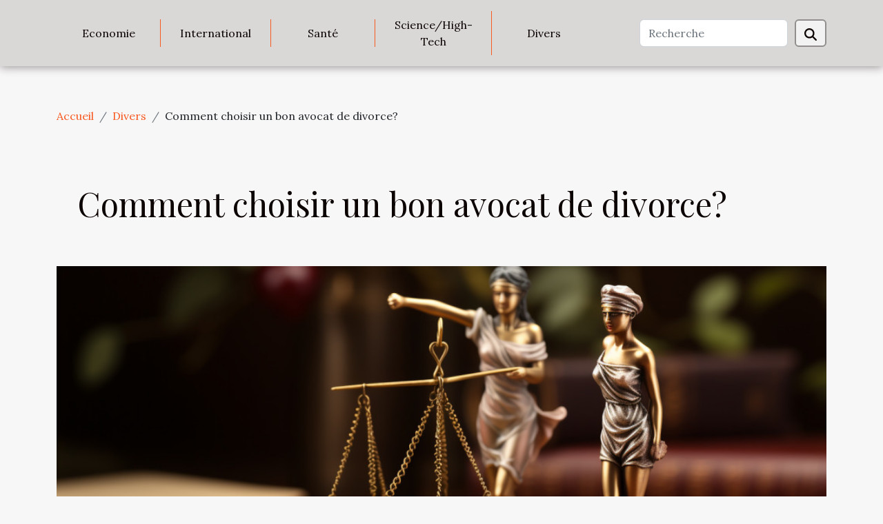

--- FILE ---
content_type: text/html; charset=UTF-8
request_url: https://www.radioonev5.com/comment-choisir-un-bon-avocat-de-divorce/
body_size: 10025
content:
<!DOCTYPE html>
    <html lang="fr">
<head>
    <meta charset="utf-8">
    <title>Comment choisir un bon avocat de divorce?</title>
<meta name="description" content="">

<meta name="robots" content="all" />
<link rel="icon" type="image/png" href="/favicon.png" />
    <meta name="viewport" content="width=device-width, initial-scale=1">
    <link rel="stylesheet" href="/css/style2.css">
</head>
<body>
    <header>
    <div class="container-fluid d-flex justify-content-center">
        <nav class="navbar container navbar-expand-xl m-0 pt-3 pb-3">
            <div class="container-fluid">
                <button class="navbar-toggler" type="button" data-bs-toggle="collapse" data-bs-target="#navbarSupportedContent" aria-controls="navbarSupportedContent" aria-expanded="false" aria-label="Toggle navigation">
                    <svg xmlns="http://www.w3.org/2000/svg" fill="currentColor" class="bi bi-list" viewBox="0 0 16 16">
                        <path fill-rule="evenodd" d="M2.5 12a.5.5 0 0 1 .5-.5h10a.5.5 0 0 1 0 1H3a.5.5 0 0 1-.5-.5m0-4a.5.5 0 0 1 .5-.5h10a.5.5 0 0 1 0 1H3a.5.5 0 0 1-.5-.5m0-4a.5.5 0 0 1 .5-.5h10a.5.5 0 0 1 0 1H3a.5.5 0 0 1-.5-.5"></path>
                    </svg>
                </button>
                <div class="collapse navbar-collapse" id="navbarSupportedContent">
                    <ul class="navbar-nav">
                                                    <li class="nav-item">
    <a href="/economie" class="nav-link">Economie</a>
    </li>
                                    <li class="nav-item">
    <a href="/international" class="nav-link">International</a>
    </li>
                                    <li class="nav-item">
    <a href="/sante" class="nav-link">Santé</a>
    </li>
                                    <li class="nav-item">
    <a href="/sciencehigh-tech" class="nav-link">Science/High-Tech</a>
    </li>
                                    <li class="nav-item">
    <a href="/divers" class="nav-link">Divers</a>
    </li>
                            </ul>
                    <form class="d-flex" role="search" method="get" action="/search">
    <input type="search" class="form-control"  name="q" placeholder="Recherche" aria-label="Recherche"  pattern=".*\S.*" required>
    <button type="submit" class="btn">
        <svg xmlns="http://www.w3.org/2000/svg" width="18px" height="18px" fill="currentColor" viewBox="0 0 512 512">
                    <path d="M416 208c0 45.9-14.9 88.3-40 122.7L502.6 457.4c12.5 12.5 12.5 32.8 0 45.3s-32.8 12.5-45.3 0L330.7 376c-34.4 25.2-76.8 40-122.7 40C93.1 416 0 322.9 0 208S93.1 0 208 0S416 93.1 416 208zM208 352a144 144 0 1 0 0-288 144 144 0 1 0 0 288z"/>
                </svg>
    </button>
</form>
                </div>
            </div>
        </nav>
    </div>
</header>
<div class="container">
        <nav aria-label="breadcrumb"
             >
            <ol class="breadcrumb">
                <li class="breadcrumb-item"><a href="/">Accueil</a></li>
                                    <li class="breadcrumb-item  active ">
                        <a href="/divers" title="Divers">Divers</a>                    </li>
                                <li class="breadcrumb-item">
                    Comment choisir un bon avocat de divorce?                </li>
            </ol>
        </nav>
    </div>
<div class="container-fluid">
    <main class="container sidebar-right mt-2">
        <div class="row">
            <div>

                                    <h1>
                        Comment choisir un bon avocat de divorce?                    </h1>
                
                    <img class="img-fluid" src="/images/comment-choisir-un-bon-avocat-de-divorce.jpeg" alt="Comment choisir un bon avocat de divorce?">            </div>
            <div class="col-md-9 order-1 order-md-2 col-12 main">
                                <article class="container main" ><div><p><span style="background-color:transparent;color:#000000">Bon nombre de personnes auraient souhaités que leur mariage ne prennent pas fin. Mais malheureusement, quand les choses se compliquent et qu'il n'y a plus de marche en arrière, le divorce est la seule solution possible. Pour que cette étape difficile se passe dans les meilleures conditions, le choix de l'avocat est un critère à prendre en compte. Il faudrait choisir un professionnel compétent et bon dans son domaine. Nous allons vous aider ici, à faire le meilleur choix.</span></p>
<h2 id="anchor_0"><span style="background-color:transparent;color:#000000">Quelles sont vos attentes?</span></h2>
<p><span style="background-color:transparent;color:#000000">Il existe des avocats spécialisés de divorce un peu partout. Pour effectuer le bon choix, il faudra prendre en compte non seulement le savoir-faire de ce dernier mais également vos attentes. Vous devez dans un premier temps effectuer un travail à votre niveau. Quels sont vos intérêts sur lesquels vous avez envie que votre avocat veille? Que voulez-vous qu'il défende ou qu'il vous obtienne? Voudriez-vous une garde exclusive ou partagée? Ou encore espérez vous une pension alimentaire? De combien?&nbsp; Ces questions vous aideront à bien choisir le professionnel dont vous avez besoin. Vous pouvez </span><a href="https://www.avocat-france.fr/">visiter ce lien</a><span style="background-color:transparent;color:#000000"> pour en savoir plus.</span></p>
<h2 id="anchor_1"><span style="background-color:transparent;color:#000000">Demander des recommandations ou faire des recherches en ligne</span></h2>
<p><span style="background-color:transparent;color:#000000">Pour trouver un bon avocat de divorce, vous pouvez par exemple vous appuyer sur des recommandations de proches. Cette méthode vous aidera à avoir une idée du travail de l'avocat avant de l'engager.</span></p>
<p><span style="background-color:transparent;color:#000000">La recherche en ligne est également une solution qui s'offre à vous. Faites une petite recherche sur les avocats de divorce prêts de chez vous et lisez attentivement leur site et avis.</span></p>
<p><span style="background-color:transparent;color:#000000">Avant d'effectuer un choix définitif, vous devez maintenant programmer un rendez-vous avec une petite liste d'avocats que vous aurez faite. Au cours de votre rencontre, n'hésitez pas à exprimer vos attentes et écouter attentivement les recommandations de l'avocat. Vous devez opter pour quelqu'un avec qui le courant passe très bien parce que n'oubliez pas, vous passerez beaucoup de temps ensemble et travaillerez peut-être des mois.</span></p>
<p>&nbsp;</p><div>                    <fieldset><time datetime="2023-02-06 12:48:01">Lundi 6 février 2023 12:48</time>                        <ul>
                    <li><a href="https://www.facebook.com/sharer.php?u=https://www.radioonev5.com/comment-choisir-un-bon-avocat-de-divorce" rel="nofollow" target="_blank"><i class="social-facebook"></i></a></li>
                    <li><a href="https://twitter.com/share?url=https://www.radioonev5.com/comment-choisir-un-bon-avocat-de-divorce&amp;text=Comment choisir un bon avocat de divorce?" rel="nofollow" target="_blank"><i class="social-twitter"></i></a></li>
                    <li><a href="https://www.linkedin.com/shareArticle?url=https://www.radioonev5.com/comment-choisir-un-bon-avocat-de-divorce&amp;title=Comment choisir un bon avocat de divorce?" rel="nofollow" target="_blank"><i class="social-linkedin"></i></a></li>
            </ul></fieldset></article>
            </div>
            <aside class="col-md-3 order-2 order-md-2 col-12 aside-right">
                <div class="list-flat-img">
                    <h2>Nouveau</h2>                            <section>

                    <figure><a href="/comment-une-verification-efficace-dadresse-e-mail-peut-transformer-votre-marketing" title="Comment une vérification efficace d&#039;adresse e-mail peut transformer votre marketing"><img class="d-block w-100" src="/images/comment-une-verification-efficace-dadresse-e-mail-peut-transformer-votre-marketing.jpeg" alt="Comment une vérification efficace d&#039;adresse e-mail peut transformer votre marketing"></a></figure>                    
                    <div>
                        <h3><a href="/comment-une-verification-efficace-dadresse-e-mail-peut-transformer-votre-marketing" title="Comment une vérification efficace d&#039;adresse e-mail peut transformer votre marketing">Comment une vérification efficace d'adresse e-mail peut transformer votre marketing</a></h3>                        <div>
Dans un monde numérique en constante évolution, l'optimisation des stratégies de marketing est...</div>                    </div>
                </section>
                            <section>

                    <figure><a href="/les-tendances-actuelles-des-cadeaux-automobiles-et-comment-choisir-le-meilleur" title="Les tendances actuelles des cadeaux automobiles et comment choisir le meilleur"><img class="d-block w-100" src="/images/les-tendances-actuelles-des-cadeaux-automobiles-et-comment-choisir-le-meilleur.jpeg" alt="Les tendances actuelles des cadeaux automobiles et comment choisir le meilleur"></a></figure>                    
                    <div>
                        <h3><a href="/les-tendances-actuelles-des-cadeaux-automobiles-et-comment-choisir-le-meilleur" title="Les tendances actuelles des cadeaux automobiles et comment choisir le meilleur">Les tendances actuelles des cadeaux automobiles et comment choisir le meilleur</a></h3>                        <div>
Dans l'univers en constante évolution des accessoires automobiles, s'orienter vers le cadeau...</div>                    </div>
                </section>
                            <section>

                    <figure><a href="/decouverte-des-technologies-avancees-en-matiere-de-gants-de-protection" title="Découverte des technologies avancées en matière de gants de protection"><img class="d-block w-100" src="/images/decouverte-des-technologies-avancees-en-matiere-de-gants-de-protection.jpg" alt="Découverte des technologies avancées en matière de gants de protection"></a></figure>                    
                    <div>
                        <h3><a href="/decouverte-des-technologies-avancees-en-matiere-de-gants-de-protection" title="Découverte des technologies avancées en matière de gants de protection">Découverte des technologies avancées en matière de gants de protection</a></h3>                        <div>
La protection des mains est un enjeu majeur dans de nombreux secteurs professionnels. Avec...</div>                    </div>
                </section>
                            <section>

                    <figure><a href="/comment-choisir-le-bon-programme-de-formation-wordpress-pour-votre-entreprise" title="Comment choisir le bon programme de formation WordPress pour votre entreprise"><img class="d-block w-100" src="/images/comment-choisir-le-bon-programme-de-formation-wordpress-pour-votre-entreprise.jpg" alt="Comment choisir le bon programme de formation WordPress pour votre entreprise"></a></figure>                    
                    <div>
                        <h3><a href="/comment-choisir-le-bon-programme-de-formation-wordpress-pour-votre-entreprise" title="Comment choisir le bon programme de formation WordPress pour votre entreprise">Comment choisir le bon programme de formation WordPress pour votre entreprise</a></h3>                        <div>
Choisir le bon programme de formation WordPress pour votre entreprise est un jalon décisif dans...</div>                    </div>
                </section>
                                    </div>
            </aside>
        </div>

        <section class="column-2">

        <div class="container">
            <h2>Sur le même sujet</h2>            <div class="row">
                                    <div class="col-12 col-md-6 col-lg-6">
                        <figure><a href="/les-tendances-actuelles-des-cadeaux-automobiles-et-comment-choisir-le-meilleur" title="Les tendances actuelles des cadeaux automobiles et comment choisir le meilleur"><img class="img-fluid" src="/images/les-tendances-actuelles-des-cadeaux-automobiles-et-comment-choisir-le-meilleur.jpeg" alt="Les tendances actuelles des cadeaux automobiles et comment choisir le meilleur"></a></figure><figcaption>Les tendances actuelles des cadeaux automobiles et comment choisir le meilleur</figcaption>                        <div>
                            <h3><a href="/les-tendances-actuelles-des-cadeaux-automobiles-et-comment-choisir-le-meilleur" title="Les tendances actuelles des cadeaux automobiles et comment choisir le meilleur">Les tendances actuelles des cadeaux automobiles et comment choisir le meilleur</a></h3>                        </div>
                                                <time datetime="2025-02-18 09:28:03">Mardi 18 février 2025 09:28</time>
                        <div>
Dans l'univers en constante évolution des accessoires automobiles, s'orienter vers le cadeau parfait peut s'apparenter à une quête dans un labyrinthe de nouveautés et de fonctionnalités. Que ce soit pour gâter un passionné de la conduite ou simplement pour ajouter une touche pratique à...</div>                                            </div>

                                                        <div class="col-12 col-md-6 col-lg-6">
                        <figure><a href="/strategies-pour-une-campagne-de-montgolfiere-publicitaire-reussie-pendant-les-festivals" title="Stratégies pour une campagne de montgolfière publicitaire réussie pendant les festivals"><img class="img-fluid" src="/images/strategies-pour-une-campagne-de-montgolfiere-publicitaire-reussie-pendant-les-festivals.jpg" alt="Stratégies pour une campagne de montgolfière publicitaire réussie pendant les festivals"></a></figure><figcaption>Stratégies pour une campagne de montgolfière publicitaire réussie pendant les festivals</figcaption>                        <div>
                            <h3><a href="/strategies-pour-une-campagne-de-montgolfiere-publicitaire-reussie-pendant-les-festivals" title="Stratégies pour une campagne de montgolfière publicitaire réussie pendant les festivals">Stratégies pour une campagne de montgolfière publicitaire réussie pendant les festivals</a></h3>                        </div>
                                                <time datetime="2024-04-30 00:10:06">Mardi 30 avril 2024 00:10</time>
                        <div>
La montgolfière, avec sa majestueuse présence dans le ciel, offre un canevas volant unique pour la publicité. Lors des festivals, où le ciel se pare de mille couleurs et les regards se tournent vers l'azur, une campagne de montgolfière publicitaire peut captiver l'audience de manière spectaculaire...</div>                                            </div>

                                </div>
            <div class="row">
                                                    <div class="col-12 col-md-6 col-lg-6">
                        <figure><a href="/les-erreurs-a-eviter-lors-de-la-mise-en-place-dune-campagne-de-ballons-publicitaires" title="Les erreurs à éviter lors de la mise en place d&#039;une campagne de ballons publicitaires"><img class="img-fluid" src="/images/les-erreurs-a-eviter-lors-de-la-mise-en-place-dune-campagne-de-ballons-publicitaires.jpg" alt="Les erreurs à éviter lors de la mise en place d&#039;une campagne de ballons publicitaires"></a></figure><figcaption>Les erreurs à éviter lors de la mise en place d'une campagne de ballons publicitaires</figcaption>                        <div>
                            <h3><a href="/les-erreurs-a-eviter-lors-de-la-mise-en-place-dune-campagne-de-ballons-publicitaires" title="Les erreurs à éviter lors de la mise en place d&#039;une campagne de ballons publicitaires">Les erreurs à éviter lors de la mise en place d'une campagne de ballons publicitaires</a></h3>                        </div>
                                                <time datetime="2024-03-31 00:04:04">Dimanche 31 mars 2024 00:04</time>
                        <div>
Dans le monde dynamique de la publicité moderne, l'innovation est la clé du succès. Les campagnes de ballons publicitaires, par leur nature spectaculaire, offrent une opportunité unique d'attirer le regard et de marquer les esprits. Néanmoins, pour que l'impact soit positif et mémorable, il est...</div>                                            </div>

                                                        <div class="col-12 col-md-6 col-lg-6">
                        <figure><a href="/la-restauration-dune-porsche-911-etapes-et-considerations-cles" title="La restauration d&#039;une Porsche 911 : étapes et considérations clés"><img class="img-fluid" src="/images/la-restauration-dune-porsche-911-etapes-et-considerations-cles.jpeg" alt="La restauration d&#039;une Porsche 911 : étapes et considérations clés"></a></figure><figcaption>La restauration d'une Porsche 911 : étapes et considérations clés</figcaption>                        <div>
                            <h3><a href="/la-restauration-dune-porsche-911-etapes-et-considerations-cles" title="La restauration d&#039;une Porsche 911 : étapes et considérations clés">La restauration d'une Porsche 911 : étapes et considérations clés</a></h3>                        </div>
                                                <time datetime="2024-02-27 00:14:05">Mardi 27 février 2024 00:14</time>
                        <div>
Lorsqu'on évoque la remise à neuf d'une icône automobile, peu de modèles suscitent autant d'enthousiasme que la mythique Porsche 911. Véritable chef-d'œuvre d'ingénierie, elle représente un symbole intemporel de performance et d'élégance. Restaurer une telle machine est un projet qui allie...</div>                                            </div>

                                </div>
            <div class="row">
                                                    <div class="col-12 col-md-6 col-lg-6">
                        <figure><a href="/decouverte-des-espaces-verts-meconnus-du-18eme-arrondissement" title="Découverte des espaces verts méconnus du 18ème arrondissement"><img class="img-fluid" src="/images/decouverte-des-espaces-verts-meconnus-du-18eme-arrondissement.jpg" alt="Découverte des espaces verts méconnus du 18ème arrondissement"></a></figure><figcaption>Découverte des espaces verts méconnus du 18ème arrondissement</figcaption>                        <div>
                            <h3><a href="/decouverte-des-espaces-verts-meconnus-du-18eme-arrondissement" title="Découverte des espaces verts méconnus du 18ème arrondissement">Découverte des espaces verts méconnus du 18ème arrondissement</a></h3>                        </div>
                                                <time datetime="2024-02-17 01:06:07">Samedi 17 février 2024 01:06</time>
                        <div>
À l'écart de l'agitation touristique et commerçante, le 18ème arrondissement de Paris cache des trésors de verdure souvent méconnus des passants pressés. Ces havres de paix offrent une échappatoire charmante et inattendue au cœur de la vie urbaine trépidante. Découvrir ces espaces verts, c'est...</div>                                            </div>

                                                        <div class="col-12 col-md-6 col-lg-6">
                        <figure><a href="/integrer-le-bois-brule-dans-les-espaces-de-vie-modernes-astuces-et-conseils" title="Intégrer le bois brûlé dans les espaces de vie modernes : astuces et conseils"><img class="img-fluid" src="/images/integrer-le-bois-brule-dans-les-espaces-de-vie-modernes-astuces-et-conseils.jpeg" alt="Intégrer le bois brûlé dans les espaces de vie modernes : astuces et conseils"></a></figure><figcaption>Intégrer le bois brûlé dans les espaces de vie modernes : astuces et conseils</figcaption>                        <div>
                            <h3><a href="/integrer-le-bois-brule-dans-les-espaces-de-vie-modernes-astuces-et-conseils" title="Intégrer le bois brûlé dans les espaces de vie modernes : astuces et conseils">Intégrer le bois brûlé dans les espaces de vie modernes : astuces et conseils</a></h3>                        </div>
                                                <time datetime="2024-02-14 09:24:22">Mercredi 14 février 2024 09:24</time>
                        <div>
L'art de fusionner la tradition et la modernité fascine depuis toujours les passionnés de décoration intérieure. Parmi les tendances émergentes, l'utilisation du bois brûlé comme élément décoratif dans les espaces de vie modernes suscite un intérêt croissant. Matériau riche d'histoire et de...</div>                                            </div>

                                </div>
            <div class="row">
                                                    <div class="col-12 col-md-6 col-lg-6">
                        <figure><a href="/levolution-de-la-scene-politique-francaise-a-lapproche-des-elections" title="L&#039;évolution de la scène politique française à l&#039;approche des élections"><img class="img-fluid" src="/images/levolution-de-la-scene-politique-francaise-a-lapproche-des-elections.jpeg" alt="L&#039;évolution de la scène politique française à l&#039;approche des élections"></a></figure><figcaption>L'évolution de la scène politique française à l'approche des élections</figcaption>                        <div>
                            <h3><a href="/levolution-de-la-scene-politique-francaise-a-lapproche-des-elections" title="L&#039;évolution de la scène politique française à l&#039;approche des élections">L'évolution de la scène politique française à l'approche des élections</a></h3>                        </div>
                                                <time datetime="2024-01-31 01:06:04">Mercredi 31 janvier 2024 01:06</time>
                        <div>
À l'orée d'une échéance électorale, la scène politique française se métamorphose avec une effervescence qui interpelle les citoyens et les observateurs internationaux. Comme les feuilles au vent d'automne, les alliances et les stratégies évoluent, révélant un paysage politique en perpétuel...</div>                                            </div>

                                                        <div class="col-12 col-md-6 col-lg-6">
                        <figure><a href="/generer-des-revenus-en-ligne-quels-sont-les-differents-moyens-a-mettre-a-contribution" title="Générer des revenus en ligne : quels sont les différents moyens à mettre à contribution ?"><img class="img-fluid" src="/images/generer-des-revenus-en-ligne-quels-sont-les-differents-moyens-a-mettre-a-contribution.jpg" alt="Générer des revenus en ligne : quels sont les différents moyens à mettre à contribution ?"></a></figure><figcaption>Générer des revenus en ligne : quels sont les différents moyens à mettre à contribution ?</figcaption>                        <div>
                            <h3><a href="/generer-des-revenus-en-ligne-quels-sont-les-differents-moyens-a-mettre-a-contribution" title="Générer des revenus en ligne : quels sont les différents moyens à mettre à contribution ?">Générer des revenus en ligne : quels sont les différents moyens à mettre à contribution ?</a></h3>                        </div>
                                                <time datetime="2023-12-05 09:12:01">Mardi 5 décembre 2023 09:12</time>
                        <div>Dans l'ère numérique actuelle, la possibilité de générer des revenus en ligne offre de nombreuses opportunités passionnantes. Que ce soit en participant à des enquêtes, en créant des vidéos attractives sur YouTube ou en vendant des produits sur des plateformes web, Internet ouvre un monde de...</div>                                            </div>

                                </div>
            <div class="row">
                                                    <div class="col-12 col-md-6 col-lg-6">
                        <figure><a href="/les-femmes-dans-lhistoire-de-lart" title="Les femmes dans l&#039;histoire de l&#039;art"><img class="img-fluid" src="/images/les-femmes-dans-lhistoire-de-lart.jpg" alt="Les femmes dans l&#039;histoire de l&#039;art"></a></figure><figcaption>Les femmes dans l'histoire de l'art</figcaption>                        <div>
                            <h3><a href="/les-femmes-dans-lhistoire-de-lart" title="Les femmes dans l&#039;histoire de l&#039;art">Les femmes dans l'histoire de l'art</a></h3>                        </div>
                                                <time datetime="2023-12-03 00:12:04">Dimanche 3 décembre 2023 00:12</time>
                        <div>
L'histoire de l'art est riche et diversifiée, cependant, l'apport crucial des femmes dans ce domaine a souvent été négligé. De l'Antiquité à l'art contemporain, les femmes artistes ont joué un rôle essentiel, bien que souvent sous-estimé, dans le façonnement de notre patrimoine culturel. Dans cet...</div>                                            </div>

                                                        <div class="col-12 col-md-6 col-lg-6">
                        <figure><a href="/les-machines-a-sous-que-savoir" title="Les machines à sous : que savoir ?"><img class="img-fluid" src="/images/les-machines-a-sous-que-savoir.jpg" alt="Les machines à sous : que savoir ?"></a></figure><figcaption>Les machines à sous : que savoir ?</figcaption>                        <div>
                            <h3><a href="/les-machines-a-sous-que-savoir" title="Les machines à sous : que savoir ?">Les machines à sous : que savoir ?</a></h3>                        </div>
                                                <time datetime="2023-10-30 13:16:23">Lundi 30 octobre 2023 13:16</time>
                        <div>Les machines à sous sont les plus connues en matiere de casino casino. Elles sont le jeu de hasard le plus populaire dans les casinos traditionnels. Aujourd’hui, ces machines représentent près de 70 % de toutes les recettes des casinos en ligne. Quel est le mode de fonctionnement de ces machines ...</div>                                            </div>

                                </div>
            <div class="row">
                                                    <div class="col-12 col-md-6 col-lg-6">
                        <figure><a href="/pourquoi-doit-on-avoir-un-coach-professionnel" title="Pourquoi doit-on avoir un coach professionnel ?"><img class="img-fluid" src="/images/pourquoi-doit-on-avoir-un-coach-professionnel.jpg" alt="Pourquoi doit-on avoir un coach professionnel ?"></a></figure><figcaption>Pourquoi doit-on avoir un coach professionnel ?</figcaption>                        <div>
                            <h3><a href="/pourquoi-doit-on-avoir-un-coach-professionnel" title="Pourquoi doit-on avoir un coach professionnel ?">Pourquoi doit-on avoir un coach professionnel ?</a></h3>                        </div>
                                                <time datetime="2023-10-30 13:16:14">Lundi 30 octobre 2023 13:16</time>
                        <div>Le coaching est connu de tous comme étant une discipline réservée uniquement aux équipes sportives dans le but de renforcer la psychologie et de veiller à une bonne condition physique des joueurs. Mais aujourd’hui, la discipline a élargi son champ d’action, sa pratique dans le cadre de gestion...</div>                                            </div>

                                                        <div class="col-12 col-md-6 col-lg-6">
                        <figure><a href="/que-faut-il-savoir-sur-le-mariag" title="Que faut-il savoir sur le mariage ?"><img class="img-fluid" src="/images/que-faut-il-savoir-sur-le-mariage.jpg" alt="Que faut-il savoir sur le mariage ?"></a></figure><figcaption>Que faut-il savoir sur le mariage ?</figcaption>                        <div>
                            <h3><a href="/que-faut-il-savoir-sur-le-mariag" title="Que faut-il savoir sur le mariage ?">Que faut-il savoir sur le mariage ?</a></h3>                        </div>
                                                <time datetime="2023-10-30 13:16:09">Lundi 30 octobre 2023 13:16</time>
                        <div>Le mariage est un lien sacré entre deux personnes. Pour sa réussite, cela nécessite une organisation parfaite, qui est d’ailleurs un mécanisme un peu difficile, très long et épuisant pour certains. L’homme et la femme qui veulent s’unir pour le meilleur et pour le pire doivent nécessairement...</div>                                            </div>

                                </div>
            <div class="row">
                                                    <div class="col-12 col-md-6 col-lg-6">
                        <figure><a href="/pourquoi-un-conseil-en-gestion-dentreprise-favorise-t-il-la-croissance-dune-pm" title="Pourquoi un conseil en gestion d’entreprise favorise-t-il la croissance d’une PME ?"><img class="img-fluid" src="/images/pourquoi-un-conseil-en-gestion-dentreprise-favorise-t-il-la-croissance-dune-pme.jpeg" alt="Pourquoi un conseil en gestion d’entreprise favorise-t-il la croissance d’une PME ?"></a></figure><figcaption>Pourquoi un conseil en gestion d’entreprise favorise-t-il la croissance d’une PME ?</figcaption>                        <div>
                            <h3><a href="/pourquoi-un-conseil-en-gestion-dentreprise-favorise-t-il-la-croissance-dune-pm" title="Pourquoi un conseil en gestion d’entreprise favorise-t-il la croissance d’une PME ?">Pourquoi un conseil en gestion d’entreprise favorise-t-il la croissance d’une PME ?</a></h3>                        </div>
                                                <time datetime="2023-10-30 13:16:07">Lundi 30 octobre 2023 13:16</time>
                        <div>Si nous partons du principe que l’objectif principal de toute PME est de connaître une croissance progressive, ce qui lui permet d’augmenter ses bénéfices et de bénéficier d’une meilleure santé économique, embaucher un cabinet de conseil en gestion d’entreprise (conseil aux entreprises) est...</div>                                            </div>

                                                        <div class="col-12 col-md-6 col-lg-6">
                        <figure><a href="/quels-sont-les-types-de-sieges-auto-pour-enfant-et-combien-ils-coutent" title="Quels sont les types de sièges auto pour enfant et combien ils coûtent ?"><img class="img-fluid" src="/images/quels-sont-les-types-de-sieges-auto-pour-enfant-et-combien-ils-coutent.jpeg" alt="Quels sont les types de sièges auto pour enfant et combien ils coûtent ?"></a></figure><figcaption>Quels sont les types de sièges auto pour enfant et combien ils coûtent ?</figcaption>                        <div>
                            <h3><a href="/quels-sont-les-types-de-sieges-auto-pour-enfant-et-combien-ils-coutent" title="Quels sont les types de sièges auto pour enfant et combien ils coûtent ?">Quels sont les types de sièges auto pour enfant et combien ils coûtent ?</a></h3>                        </div>
                                                <time datetime="2023-10-30 13:16:06">Lundi 30 octobre 2023 13:16</time>
                        <div>En France, si vous désirez vous déplacer avec votre enfant de moins de 10 ans, en voiture, les règles de sécurité prescrivent l’usage d’un siège auto pour enfant. Pour effectuer l’achat d’un siège auto, il convient de prendre en compte un certain nombre de critères afin d’opérer un choix optimal...</div>                                            </div>

                                </div>
            <div class="row">
                                                    <div class="col-12 col-md-6 col-lg-6">
                        <figure><a href="/pourquoi-consulter-multi-hardware-pour-vos-achats-de-materiels-high-tech" title="Pourquoi consulter Multi-Hardware pour vos achats de matériels high-tech ?"><img class="img-fluid" src="/images/pourquoi-consulter-multi-hardware-pour-vos-achats-de-materiels-high-tech.jpeg" alt="Pourquoi consulter Multi-Hardware pour vos achats de matériels high-tech ?"></a></figure><figcaption>Pourquoi consulter Multi-Hardware pour vos achats de matériels high-tech ?</figcaption>                        <div>
                            <h3><a href="/pourquoi-consulter-multi-hardware-pour-vos-achats-de-materiels-high-tech" title="Pourquoi consulter Multi-Hardware pour vos achats de matériels high-tech ?">Pourquoi consulter Multi-Hardware pour vos achats de matériels high-tech ?</a></h3>                        </div>
                                                <time datetime="2023-10-30 13:16:05">Lundi 30 octobre 2023 13:16</time>
                        <div>La réussite d’un projet dépend des outils qu’on utilise dans celui-ci. De la même façon, si vous voulez faire un travail de qualité, vous devez vous munir des outils techniques qui vous le permettent. Qui que vous soyez, quoi que vous fassiez au 21e siècle, les outils techniques vous sont...</div>                                            </div>

                                                        <div class="col-12 col-md-6 col-lg-6">
                        <figure><a href="/e-cigarette-une-invention-inoffensiv" title="E-cigarette : une invention inoffensive ?"><img class="img-fluid" src="/images/e-cigarette-une-invention-inoffensive.jpeg" alt="E-cigarette : une invention inoffensive ?"></a></figure><figcaption>E-cigarette : une invention inoffensive ?</figcaption>                        <div>
                            <h3><a href="/e-cigarette-une-invention-inoffensiv" title="E-cigarette : une invention inoffensive ?">E-cigarette : une invention inoffensive ?</a></h3>                        </div>
                                                <time datetime="2023-10-30 13:15:57">Lundi 30 octobre 2023 13:15</time>
                        <div>Les e-cigarettes sont des appareils à piles utilisés pour inhaler une vapeur qui contient généralement mais pas toujours de la nicotine, des arômes et d’autres produits chimiques. Dans de nombreuses cigarettes électroniques, le bip active l’élément chauffant alimenté par batterie qui vaporise le...</div>                                            </div>

                                </div>
            <div class="row">
                                                    <div class="col-12 col-md-6 col-lg-6">
                        <figure><a href="/comment-faire-le-choix-le-meilleur-god" title="Comment faire le choix le meilleur Gode ?"><img class="img-fluid" src="/nophoto.png" alt="Comment faire le choix le meilleur Gode ?"></a></figure><figcaption>Comment faire le choix le meilleur Gode ?</figcaption>                        <div>
                            <h3><a href="/comment-faire-le-choix-le-meilleur-god" title="Comment faire le choix le meilleur Gode ?">Comment faire le choix le meilleur Gode ?</a></h3>                        </div>
                                                <time datetime="2023-10-30 13:15:56">Lundi 30 octobre 2023 13:15</time>
                        <div>Pour répondre convenablement aux besoins de votre corps sur le plan sexuel, il vous faut adopter plusieurs méthodes. Parmi celles-ci existe l’usage des sextoys à travers l’utilisation des godes. L’achat de ces globes nécessite la maitrise des critères de choix que vous propose cette production...</div>                                            </div>

                                                        <div class="col-12 col-md-6 col-lg-6">
                        <figure><a href="/que-faut-il-savoir-du-corset-minceur" title="Que faut-il savoir du corset minceur ?"><img class="img-fluid" src="/images/que-faut-il-savoir-du-corset-minceur.jpg" alt="Que faut-il savoir du corset minceur ?"></a></figure><figcaption>Que faut-il savoir du corset minceur ?</figcaption>                        <div>
                            <h3><a href="/que-faut-il-savoir-du-corset-minceur" title="Que faut-il savoir du corset minceur ?">Que faut-il savoir du corset minceur ?</a></h3>                        </div>
                                                <time datetime="2023-10-30 13:15:54">Lundi 30 octobre 2023 13:15</time>
                        <div>Bien qu’il soit qu’un simple vêtement, le corset minceur est considéré comme une chirurgie sans opération chirurgicale. Car cet appareil joue un rôle primordial dans la réduction et la perte du poids. Cette documentation expose les avantages du corset minceur.
&nbsp;

Le corset minceur : un...</div>                                            </div>

                                </div>
            <div class="row">
                                                    <div class="col-12 col-md-6 col-lg-6">
                        <figure><a href="/un-garcon-timide-vous-aime-en-cachette-comment-le-demasquer" title="Un garçon timide vous aime en cachette : comment le démasquer ?"><img class="img-fluid" src="/images/un-garcon-timide-vous-aime-en-cachette-comment-le-demasquer.jpeg" alt="Un garçon timide vous aime en cachette : comment le démasquer ?"></a></figure><figcaption>Un garçon timide vous aime en cachette : comment le démasquer ?</figcaption>                        <div>
                            <h3><a href="/un-garcon-timide-vous-aime-en-cachette-comment-le-demasquer" title="Un garçon timide vous aime en cachette : comment le démasquer ?">Un garçon timide vous aime en cachette : comment le démasquer ?</a></h3>                        </div>
                                                <time datetime="2023-10-30 13:15:52">Lundi 30 octobre 2023 13:15</time>
                        <div>Toutes les femmes désirent savoir si un homme les aime en secret. Mais ce n’est pas souvent facile de le savoir puisque les hommes en général ne révèlent pas leur vrai sentiment. La mission devient encore plus compliquée lorsqu’il s’agit d’un homme timide. Mais il existe des moyens de le savoir à...</div>                                            </div>

                                                        <div class="col-12 col-md-6 col-lg-6">
                        <figure><a href="/comment-connaitre-le-prix-dun-bien-immobilier-dans-votre-commun" title="Comment connaitre le prix d’un bien immobilier dans votre commune ?"><img class="img-fluid" src="/images/comment-connaitre-le-prix-dun-bien-immobilier-dans-votre-commune.jpeg" alt="Comment connaitre le prix d’un bien immobilier dans votre commune ?"></a></figure><figcaption>Comment connaitre le prix d’un bien immobilier dans votre commune ?</figcaption>                        <div>
                            <h3><a href="/comment-connaitre-le-prix-dun-bien-immobilier-dans-votre-commun" title="Comment connaitre le prix d’un bien immobilier dans votre commune ?">Comment connaitre le prix d’un bien immobilier dans votre commune ?</a></h3>                        </div>
                                                <time datetime="2023-10-30 13:15:50">Lundi 30 octobre 2023 13:15</time>
                        <div>Pour l’achat ou la cession d’un bien immobilier, il est nécessaire de connaitre la fourchette de prix approprié de la zone voulue avant toute démarche. Cependant, vous devez savoir que les prix des biens immobiliers divers en fonction de chaque zone. Vous désirez connaitre le prix d’un bien...</div>                                            </div>

                                </div>
            <div class="row">
                                                    <div class="col-12 col-md-6 col-lg-6">
                        <figure><a href="/le-chauffage-au-bois-pourquoi-le-choisir" title="Le chauffage au bois : pourquoi le choisir ?"><img class="img-fluid" src="/images/le-chauffage-au-bois-pourquoi-le-choisir.jpg" alt="Le chauffage au bois : pourquoi le choisir ?"></a></figure><figcaption>Le chauffage au bois : pourquoi le choisir ?</figcaption>                        <div>
                            <h3><a href="/le-chauffage-au-bois-pourquoi-le-choisir" title="Le chauffage au bois : pourquoi le choisir ?">Le chauffage au bois : pourquoi le choisir ?</a></h3>                        </div>
                                                <time datetime="2023-10-30 13:15:49">Lundi 30 octobre 2023 13:15</time>
                        <div>L’utilité du bois n’est plus à démontrer dans la vie de l’homme. C’est grâce à eux que les mobiliers, les objets d’art et bien d’autres choses en bois sont conçus. Outre ces utilités, ils nous aident à cuisiner de bon repas. Mais vous pouvez vous demander pourquoi préférer ce type de chauffage au...</div>                                            </div>

                                                        <div class="col-12 col-md-6 col-lg-6">
                        <figure><a href="/lentreprise-axido-parlons-en" title="L’entreprise Axido : parlons-en !"><img class="img-fluid" src="/images/lentreprise-axido-parlons-en.jpeg" alt="L’entreprise Axido : parlons-en !"></a></figure><figcaption>L’entreprise Axido : parlons-en !</figcaption>                        <div>
                            <h3><a href="/lentreprise-axido-parlons-en" title="L’entreprise Axido : parlons-en !">L’entreprise Axido : parlons-en !</a></h3>                        </div>
                                                <time datetime="2023-10-30 13:15:46">Lundi 30 octobre 2023 13:15</time>
                        <div>Lorsqu’on fait le tour des petites et moyennes entreprises, on constate que l’utilisation des ordinateurs et du système informatique est régulière. Cela signifie que toutes les petites et moyennes entreprises s’emploient à se développer. Et dans ce sillage, il faut aussi penser à bien entretenir...</div>                                            </div>

                                </div>
            <div class="row">
                                                    <div class="col-12 col-md-6 col-lg-6">
                        <figure><a href="/les-climatiseurs-avez-vous-deja-pense-aux-silencieux-et-deplacable" title="Les climatiseurs : avez-vous déjà pensé aux silencieux et déplaçable ?"><img class="img-fluid" src="/images/les-climatiseurs-avez-vous-deja-pense-aux-silencieux-et-deplacable.jpeg" alt="Les climatiseurs : avez-vous déjà pensé aux silencieux et déplaçable ?"></a></figure><figcaption>Les climatiseurs : avez-vous déjà pensé aux silencieux et déplaçable ?</figcaption>                        <div>
                            <h3><a href="/les-climatiseurs-avez-vous-deja-pense-aux-silencieux-et-deplacable" title="Les climatiseurs : avez-vous déjà pensé aux silencieux et déplaçable ?">Les climatiseurs : avez-vous déjà pensé aux silencieux et déplaçable ?</a></h3>                        </div>
                                                <time datetime="2023-10-30 13:15:43">Lundi 30 octobre 2023 13:15</time>
                        <div>Il n’est plus à rappeler les nombreuses avancées technologiques qui s’affichent sur le marché aujourd’hui. En ce qui concerne la décoration et la ventilation, les savants ont apparemment juré de ne se reposer qu’après leur mort. Alors il est noté sur le marché tout dernièrement un climatiseur très...</div>                                            </div>

                                                        <div class="col-12 col-md-6 col-lg-6">
                        <figure><a href="/quels-sont-les-avantages-de-faire-appel-a-une-agence-specialisee-pour-obtenir-votre-carte-grise" title="Quels sont les avantages de faire appel à une agence spécialisée pour obtenir votre carte grise ?"><img class="img-fluid" src="/images/quels-sont-les-avantages-de-faire-appel-a-une-agence-specialisee-pour-obtenir-votre-carte-grise.jpeg" alt="Quels sont les avantages de faire appel à une agence spécialisée pour obtenir votre carte grise ?"></a></figure><figcaption>Quels sont les avantages de faire appel à une agence spécialisée pour obtenir votre carte grise ?</figcaption>                        <div>
                            <h3><a href="/quels-sont-les-avantages-de-faire-appel-a-une-agence-specialisee-pour-obtenir-votre-carte-grise" title="Quels sont les avantages de faire appel à une agence spécialisée pour obtenir votre carte grise ?">Quels sont les avantages de faire appel à une agence spécialisée pour obtenir votre carte grise ?</a></h3>                        </div>
                                                <time datetime="2023-06-26 09:54:03">Lundi 26 juin 2023 09:54</time>
                        <div>L’obtention d'une carte grise peut être une démarche administrative complexe et fastidieuse. C’est en raison de cela que de nombreux propriétaires de voitures font appel à des agences spécialisées pour les aider dans cette procédure. Dans cet article, vous découvrirez les avantages de faire appel...</div>                                            </div>

                                </div>
            <div class="row">
                                                    <div class="col-12 col-md-6 col-lg-6">
                        <figure><a href="/pourquoi-et-comment-utiliser-le-pot-7-guerison" title="Pourquoi et comment utiliser le pot 7 guérison ?"><img class="img-fluid" src="/images/pourquoi-et-comment-utiliser-le-pot-7-guerison.jpeg" alt="Pourquoi et comment utiliser le pot 7 guérison ?"></a></figure><figcaption>Pourquoi et comment utiliser le pot 7 guérison ?</figcaption>                        <div>
                            <h3><a href="/pourquoi-et-comment-utiliser-le-pot-7-guerison" title="Pourquoi et comment utiliser le pot 7 guérison ?">Pourquoi et comment utiliser le pot 7 guérison ?</a></h3>                        </div>
                                                <time datetime="2023-06-11 12:42:01">Dimanche 11 juin 2023 12:42</time>
                        <div>Le pot 7 guérison est un mélange de nombreux ingrédients&nbsp;ou un superaliment&nbsp;permettant de soulager une variété de maux. Chaque ingrédient de ce pot est connu pour ses effets bénéfiques sur le corps. Vous avez donc des analgésiques naturels, des anti-inflammatoires ou d’autres ingrédients...</div>                                            </div>

                                        <div class="col-12 col-md-6 col-lg-6 empty"></div>
                                            </div>
        </div>
        
    </section>

                

                    </main>
</div>
<footer>
    <div class="container-fluid">
        <div class="container">
            <div class="row">
                <div class="col-12 col-lg-4">
                    <div class="row">
                        <section>
            <div>
                <h3><a href="/economie" title="Economie">Economie</a></h3>                            </div>
        </section>
            <section>
            <div>
                <h3><a href="/international" title="International">International</a></h3>                            </div>
        </section>
            <section>
            <div>
                <h3><a href="/sante" title="Santé">Santé</a></h3>                            </div>
        </section>
            <section>
            <div>
                <h3><a href="/sciencehigh-tech" title="Science/High-Tech">Science/High-Tech</a></h3>                            </div>
        </section>
            <section>
            <div>
                <h3><a href="/divers" title="Divers">Divers</a></h3>                            </div>
        </section>
                            </div>
                                    </div>
                <div class="col-12 col-lg-4">
                    <form class="d-flex" role="search" method="get" action="/search">
    <input type="search" class="form-control"  name="q" placeholder="Recherche" aria-label="Recherche"  pattern=".*\S.*" required>
    <button type="submit" class="btn">
        <svg xmlns="http://www.w3.org/2000/svg" width="18px" height="18px" fill="currentColor" viewBox="0 0 512 512">
                    <path d="M416 208c0 45.9-14.9 88.3-40 122.7L502.6 457.4c12.5 12.5 12.5 32.8 0 45.3s-32.8 12.5-45.3 0L330.7 376c-34.4 25.2-76.8 40-122.7 40C93.1 416 0 322.9 0 208S93.1 0 208 0S416 93.1 416 208zM208 352a144 144 0 1 0 0-288 144 144 0 1 0 0 288z"/>
                </svg>
    </button>
</form>
                </div>
            </div>
        </div>
    </div>
    <div class="container-fluid">
        <div class="row">
            © www.radioonev5.com
   
    </div>
    </div>
</footer>

    <script src="https://cdn.jsdelivr.net/npm/bootstrap@5.0.2/dist/js/bootstrap.bundle.min.js" integrity="sha384-MrcW6ZMFYlzcLA8Nl+NtUVF0sA7MsXsP1UyJoMp4YLEuNSfAP+JcXn/tWtIaxVXM" crossorigin="anonymous"></script>
    </body>
</html>
